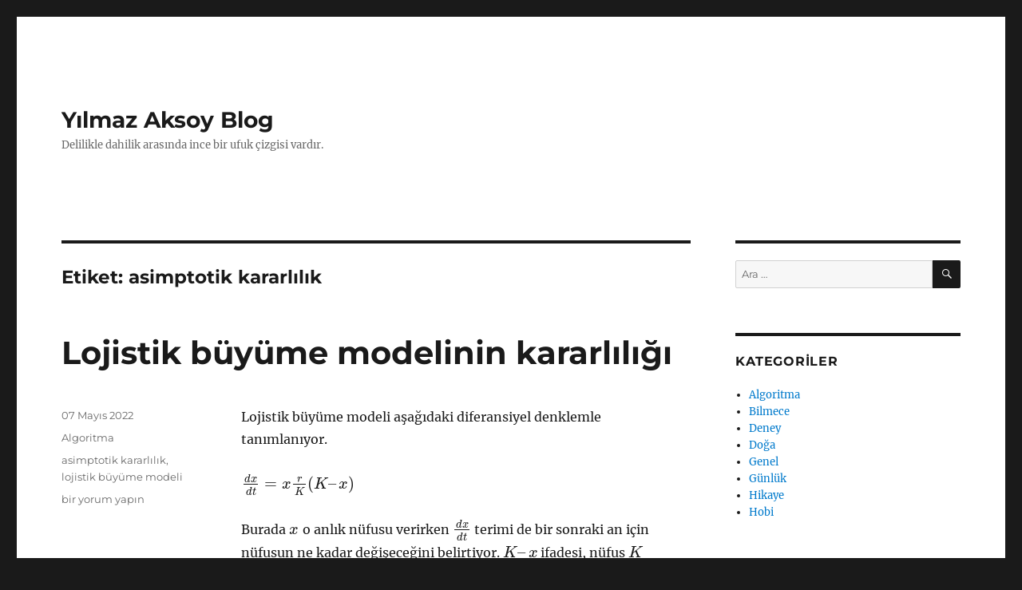

--- FILE ---
content_type: text/html; charset=UTF-8
request_url: https://yilmazaksoy.com/tag/asimptotik-kararlilik
body_size: 12736
content:
<!DOCTYPE html>
<html lang="tr" class="no-js">
<head>
	<meta charset="UTF-8">
	<meta name="viewport" content="width=device-width, initial-scale=1.0">
	<link rel="profile" href="https://gmpg.org/xfn/11">
		<script>
(function(html){html.className = html.className.replace(/\bno-js\b/,'js')})(document.documentElement);
//# sourceURL=twentysixteen_javascript_detection
</script>
<title>asimptotik kararlılık &#8211; Yılmaz Aksoy Blog</title>
<meta name='robots' content='max-image-preview:large' />
<link rel="alternate" type="application/rss+xml" title="Yılmaz Aksoy Blog &raquo; akışı" href="https://yilmazaksoy.com/feed" />
<link rel="alternate" type="application/rss+xml" title="Yılmaz Aksoy Blog &raquo; yorum akışı" href="https://yilmazaksoy.com/comments/feed" />
<link rel="alternate" type="application/rss+xml" title="Yılmaz Aksoy Blog &raquo; asimptotik kararlılık etiket akışı" href="https://yilmazaksoy.com/tag/asimptotik-kararlilik/feed" />
<style id='wp-img-auto-sizes-contain-inline-css'>
img:is([sizes=auto i],[sizes^="auto," i]){contain-intrinsic-size:3000px 1500px}
/*# sourceURL=wp-img-auto-sizes-contain-inline-css */
</style>
<style id='wp-emoji-styles-inline-css'>

	img.wp-smiley, img.emoji {
		display: inline !important;
		border: none !important;
		box-shadow: none !important;
		height: 1em !important;
		width: 1em !important;
		margin: 0 0.07em !important;
		vertical-align: -0.1em !important;
		background: none !important;
		padding: 0 !important;
	}
/*# sourceURL=wp-emoji-styles-inline-css */
</style>
<style id='wp-block-library-inline-css'>
:root{--wp-block-synced-color:#7a00df;--wp-block-synced-color--rgb:122,0,223;--wp-bound-block-color:var(--wp-block-synced-color);--wp-editor-canvas-background:#ddd;--wp-admin-theme-color:#007cba;--wp-admin-theme-color--rgb:0,124,186;--wp-admin-theme-color-darker-10:#006ba1;--wp-admin-theme-color-darker-10--rgb:0,107,160.5;--wp-admin-theme-color-darker-20:#005a87;--wp-admin-theme-color-darker-20--rgb:0,90,135;--wp-admin-border-width-focus:2px}@media (min-resolution:192dpi){:root{--wp-admin-border-width-focus:1.5px}}.wp-element-button{cursor:pointer}:root .has-very-light-gray-background-color{background-color:#eee}:root .has-very-dark-gray-background-color{background-color:#313131}:root .has-very-light-gray-color{color:#eee}:root .has-very-dark-gray-color{color:#313131}:root .has-vivid-green-cyan-to-vivid-cyan-blue-gradient-background{background:linear-gradient(135deg,#00d084,#0693e3)}:root .has-purple-crush-gradient-background{background:linear-gradient(135deg,#34e2e4,#4721fb 50%,#ab1dfe)}:root .has-hazy-dawn-gradient-background{background:linear-gradient(135deg,#faaca8,#dad0ec)}:root .has-subdued-olive-gradient-background{background:linear-gradient(135deg,#fafae1,#67a671)}:root .has-atomic-cream-gradient-background{background:linear-gradient(135deg,#fdd79a,#004a59)}:root .has-nightshade-gradient-background{background:linear-gradient(135deg,#330968,#31cdcf)}:root .has-midnight-gradient-background{background:linear-gradient(135deg,#020381,#2874fc)}:root{--wp--preset--font-size--normal:16px;--wp--preset--font-size--huge:42px}.has-regular-font-size{font-size:1em}.has-larger-font-size{font-size:2.625em}.has-normal-font-size{font-size:var(--wp--preset--font-size--normal)}.has-huge-font-size{font-size:var(--wp--preset--font-size--huge)}.has-text-align-center{text-align:center}.has-text-align-left{text-align:left}.has-text-align-right{text-align:right}.has-fit-text{white-space:nowrap!important}#end-resizable-editor-section{display:none}.aligncenter{clear:both}.items-justified-left{justify-content:flex-start}.items-justified-center{justify-content:center}.items-justified-right{justify-content:flex-end}.items-justified-space-between{justify-content:space-between}.screen-reader-text{border:0;clip-path:inset(50%);height:1px;margin:-1px;overflow:hidden;padding:0;position:absolute;width:1px;word-wrap:normal!important}.screen-reader-text:focus{background-color:#ddd;clip-path:none;color:#444;display:block;font-size:1em;height:auto;left:5px;line-height:normal;padding:15px 23px 14px;text-decoration:none;top:5px;width:auto;z-index:100000}html :where(.has-border-color){border-style:solid}html :where([style*=border-top-color]){border-top-style:solid}html :where([style*=border-right-color]){border-right-style:solid}html :where([style*=border-bottom-color]){border-bottom-style:solid}html :where([style*=border-left-color]){border-left-style:solid}html :where([style*=border-width]){border-style:solid}html :where([style*=border-top-width]){border-top-style:solid}html :where([style*=border-right-width]){border-right-style:solid}html :where([style*=border-bottom-width]){border-bottom-style:solid}html :where([style*=border-left-width]){border-left-style:solid}html :where(img[class*=wp-image-]){height:auto;max-width:100%}:where(figure){margin:0 0 1em}html :where(.is-position-sticky){--wp-admin--admin-bar--position-offset:var(--wp-admin--admin-bar--height,0px)}@media screen and (max-width:600px){html :where(.is-position-sticky){--wp-admin--admin-bar--position-offset:0px}}

/*# sourceURL=wp-block-library-inline-css */
</style><style id='wp-block-image-inline-css'>
.wp-block-image>a,.wp-block-image>figure>a{display:inline-block}.wp-block-image img{box-sizing:border-box;height:auto;max-width:100%;vertical-align:bottom}@media not (prefers-reduced-motion){.wp-block-image img.hide{visibility:hidden}.wp-block-image img.show{animation:show-content-image .4s}}.wp-block-image[style*=border-radius] img,.wp-block-image[style*=border-radius]>a{border-radius:inherit}.wp-block-image.has-custom-border img{box-sizing:border-box}.wp-block-image.aligncenter{text-align:center}.wp-block-image.alignfull>a,.wp-block-image.alignwide>a{width:100%}.wp-block-image.alignfull img,.wp-block-image.alignwide img{height:auto;width:100%}.wp-block-image .aligncenter,.wp-block-image .alignleft,.wp-block-image .alignright,.wp-block-image.aligncenter,.wp-block-image.alignleft,.wp-block-image.alignright{display:table}.wp-block-image .aligncenter>figcaption,.wp-block-image .alignleft>figcaption,.wp-block-image .alignright>figcaption,.wp-block-image.aligncenter>figcaption,.wp-block-image.alignleft>figcaption,.wp-block-image.alignright>figcaption{caption-side:bottom;display:table-caption}.wp-block-image .alignleft{float:left;margin:.5em 1em .5em 0}.wp-block-image .alignright{float:right;margin:.5em 0 .5em 1em}.wp-block-image .aligncenter{margin-left:auto;margin-right:auto}.wp-block-image :where(figcaption){margin-bottom:1em;margin-top:.5em}.wp-block-image.is-style-circle-mask img{border-radius:9999px}@supports ((-webkit-mask-image:none) or (mask-image:none)) or (-webkit-mask-image:none){.wp-block-image.is-style-circle-mask img{border-radius:0;-webkit-mask-image:url('data:image/svg+xml;utf8,<svg viewBox="0 0 100 100" xmlns="http://www.w3.org/2000/svg"><circle cx="50" cy="50" r="50"/></svg>');mask-image:url('data:image/svg+xml;utf8,<svg viewBox="0 0 100 100" xmlns="http://www.w3.org/2000/svg"><circle cx="50" cy="50" r="50"/></svg>');mask-mode:alpha;-webkit-mask-position:center;mask-position:center;-webkit-mask-repeat:no-repeat;mask-repeat:no-repeat;-webkit-mask-size:contain;mask-size:contain}}:root :where(.wp-block-image.is-style-rounded img,.wp-block-image .is-style-rounded img){border-radius:9999px}.wp-block-image figure{margin:0}.wp-lightbox-container{display:flex;flex-direction:column;position:relative}.wp-lightbox-container img{cursor:zoom-in}.wp-lightbox-container img:hover+button{opacity:1}.wp-lightbox-container button{align-items:center;backdrop-filter:blur(16px) saturate(180%);background-color:#5a5a5a40;border:none;border-radius:4px;cursor:zoom-in;display:flex;height:20px;justify-content:center;opacity:0;padding:0;position:absolute;right:16px;text-align:center;top:16px;width:20px;z-index:100}@media not (prefers-reduced-motion){.wp-lightbox-container button{transition:opacity .2s ease}}.wp-lightbox-container button:focus-visible{outline:3px auto #5a5a5a40;outline:3px auto -webkit-focus-ring-color;outline-offset:3px}.wp-lightbox-container button:hover{cursor:pointer;opacity:1}.wp-lightbox-container button:focus{opacity:1}.wp-lightbox-container button:focus,.wp-lightbox-container button:hover,.wp-lightbox-container button:not(:hover):not(:active):not(.has-background){background-color:#5a5a5a40;border:none}.wp-lightbox-overlay{box-sizing:border-box;cursor:zoom-out;height:100vh;left:0;overflow:hidden;position:fixed;top:0;visibility:hidden;width:100%;z-index:100000}.wp-lightbox-overlay .close-button{align-items:center;cursor:pointer;display:flex;justify-content:center;min-height:40px;min-width:40px;padding:0;position:absolute;right:calc(env(safe-area-inset-right) + 16px);top:calc(env(safe-area-inset-top) + 16px);z-index:5000000}.wp-lightbox-overlay .close-button:focus,.wp-lightbox-overlay .close-button:hover,.wp-lightbox-overlay .close-button:not(:hover):not(:active):not(.has-background){background:none;border:none}.wp-lightbox-overlay .lightbox-image-container{height:var(--wp--lightbox-container-height);left:50%;overflow:hidden;position:absolute;top:50%;transform:translate(-50%,-50%);transform-origin:top left;width:var(--wp--lightbox-container-width);z-index:9999999999}.wp-lightbox-overlay .wp-block-image{align-items:center;box-sizing:border-box;display:flex;height:100%;justify-content:center;margin:0;position:relative;transform-origin:0 0;width:100%;z-index:3000000}.wp-lightbox-overlay .wp-block-image img{height:var(--wp--lightbox-image-height);min-height:var(--wp--lightbox-image-height);min-width:var(--wp--lightbox-image-width);width:var(--wp--lightbox-image-width)}.wp-lightbox-overlay .wp-block-image figcaption{display:none}.wp-lightbox-overlay button{background:none;border:none}.wp-lightbox-overlay .scrim{background-color:#fff;height:100%;opacity:.9;position:absolute;width:100%;z-index:2000000}.wp-lightbox-overlay.active{visibility:visible}@media not (prefers-reduced-motion){.wp-lightbox-overlay.active{animation:turn-on-visibility .25s both}.wp-lightbox-overlay.active img{animation:turn-on-visibility .35s both}.wp-lightbox-overlay.show-closing-animation:not(.active){animation:turn-off-visibility .35s both}.wp-lightbox-overlay.show-closing-animation:not(.active) img{animation:turn-off-visibility .25s both}.wp-lightbox-overlay.zoom.active{animation:none;opacity:1;visibility:visible}.wp-lightbox-overlay.zoom.active .lightbox-image-container{animation:lightbox-zoom-in .4s}.wp-lightbox-overlay.zoom.active .lightbox-image-container img{animation:none}.wp-lightbox-overlay.zoom.active .scrim{animation:turn-on-visibility .4s forwards}.wp-lightbox-overlay.zoom.show-closing-animation:not(.active){animation:none}.wp-lightbox-overlay.zoom.show-closing-animation:not(.active) .lightbox-image-container{animation:lightbox-zoom-out .4s}.wp-lightbox-overlay.zoom.show-closing-animation:not(.active) .lightbox-image-container img{animation:none}.wp-lightbox-overlay.zoom.show-closing-animation:not(.active) .scrim{animation:turn-off-visibility .4s forwards}}@keyframes show-content-image{0%{visibility:hidden}99%{visibility:hidden}to{visibility:visible}}@keyframes turn-on-visibility{0%{opacity:0}to{opacity:1}}@keyframes turn-off-visibility{0%{opacity:1;visibility:visible}99%{opacity:0;visibility:visible}to{opacity:0;visibility:hidden}}@keyframes lightbox-zoom-in{0%{transform:translate(calc((-100vw + var(--wp--lightbox-scrollbar-width))/2 + var(--wp--lightbox-initial-left-position)),calc(-50vh + var(--wp--lightbox-initial-top-position))) scale(var(--wp--lightbox-scale))}to{transform:translate(-50%,-50%) scale(1)}}@keyframes lightbox-zoom-out{0%{transform:translate(-50%,-50%) scale(1);visibility:visible}99%{visibility:visible}to{transform:translate(calc((-100vw + var(--wp--lightbox-scrollbar-width))/2 + var(--wp--lightbox-initial-left-position)),calc(-50vh + var(--wp--lightbox-initial-top-position))) scale(var(--wp--lightbox-scale));visibility:hidden}}
/*# sourceURL=https://yilmazaksoy.com/wp-includes/blocks/image/style.min.css */
</style>
<style id='wp-block-image-theme-inline-css'>
:root :where(.wp-block-image figcaption){color:#555;font-size:13px;text-align:center}.is-dark-theme :root :where(.wp-block-image figcaption){color:#ffffffa6}.wp-block-image{margin:0 0 1em}
/*# sourceURL=https://yilmazaksoy.com/wp-includes/blocks/image/theme.min.css */
</style>
<style id='wp-block-paragraph-inline-css'>
.is-small-text{font-size:.875em}.is-regular-text{font-size:1em}.is-large-text{font-size:2.25em}.is-larger-text{font-size:3em}.has-drop-cap:not(:focus):first-letter{float:left;font-size:8.4em;font-style:normal;font-weight:100;line-height:.68;margin:.05em .1em 0 0;text-transform:uppercase}body.rtl .has-drop-cap:not(:focus):first-letter{float:none;margin-left:.1em}p.has-drop-cap.has-background{overflow:hidden}:root :where(p.has-background){padding:1.25em 2.375em}:where(p.has-text-color:not(.has-link-color)) a{color:inherit}p.has-text-align-left[style*="writing-mode:vertical-lr"],p.has-text-align-right[style*="writing-mode:vertical-rl"]{rotate:180deg}
/*# sourceURL=https://yilmazaksoy.com/wp-includes/blocks/paragraph/style.min.css */
</style>
<style id='wp-block-preformatted-inline-css'>
.wp-block-preformatted{box-sizing:border-box;white-space:pre-wrap}:where(.wp-block-preformatted.has-background){padding:1.25em 2.375em}
/*# sourceURL=https://yilmazaksoy.com/wp-includes/blocks/preformatted/style.min.css */
</style>
<style id='global-styles-inline-css'>
:root{--wp--preset--aspect-ratio--square: 1;--wp--preset--aspect-ratio--4-3: 4/3;--wp--preset--aspect-ratio--3-4: 3/4;--wp--preset--aspect-ratio--3-2: 3/2;--wp--preset--aspect-ratio--2-3: 2/3;--wp--preset--aspect-ratio--16-9: 16/9;--wp--preset--aspect-ratio--9-16: 9/16;--wp--preset--color--black: #000000;--wp--preset--color--cyan-bluish-gray: #abb8c3;--wp--preset--color--white: #fff;--wp--preset--color--pale-pink: #f78da7;--wp--preset--color--vivid-red: #cf2e2e;--wp--preset--color--luminous-vivid-orange: #ff6900;--wp--preset--color--luminous-vivid-amber: #fcb900;--wp--preset--color--light-green-cyan: #7bdcb5;--wp--preset--color--vivid-green-cyan: #00d084;--wp--preset--color--pale-cyan-blue: #8ed1fc;--wp--preset--color--vivid-cyan-blue: #0693e3;--wp--preset--color--vivid-purple: #9b51e0;--wp--preset--color--dark-gray: #1a1a1a;--wp--preset--color--medium-gray: #686868;--wp--preset--color--light-gray: #e5e5e5;--wp--preset--color--blue-gray: #4d545c;--wp--preset--color--bright-blue: #007acc;--wp--preset--color--light-blue: #9adffd;--wp--preset--color--dark-brown: #402b30;--wp--preset--color--medium-brown: #774e24;--wp--preset--color--dark-red: #640c1f;--wp--preset--color--bright-red: #ff675f;--wp--preset--color--yellow: #ffef8e;--wp--preset--gradient--vivid-cyan-blue-to-vivid-purple: linear-gradient(135deg,rgb(6,147,227) 0%,rgb(155,81,224) 100%);--wp--preset--gradient--light-green-cyan-to-vivid-green-cyan: linear-gradient(135deg,rgb(122,220,180) 0%,rgb(0,208,130) 100%);--wp--preset--gradient--luminous-vivid-amber-to-luminous-vivid-orange: linear-gradient(135deg,rgb(252,185,0) 0%,rgb(255,105,0) 100%);--wp--preset--gradient--luminous-vivid-orange-to-vivid-red: linear-gradient(135deg,rgb(255,105,0) 0%,rgb(207,46,46) 100%);--wp--preset--gradient--very-light-gray-to-cyan-bluish-gray: linear-gradient(135deg,rgb(238,238,238) 0%,rgb(169,184,195) 100%);--wp--preset--gradient--cool-to-warm-spectrum: linear-gradient(135deg,rgb(74,234,220) 0%,rgb(151,120,209) 20%,rgb(207,42,186) 40%,rgb(238,44,130) 60%,rgb(251,105,98) 80%,rgb(254,248,76) 100%);--wp--preset--gradient--blush-light-purple: linear-gradient(135deg,rgb(255,206,236) 0%,rgb(152,150,240) 100%);--wp--preset--gradient--blush-bordeaux: linear-gradient(135deg,rgb(254,205,165) 0%,rgb(254,45,45) 50%,rgb(107,0,62) 100%);--wp--preset--gradient--luminous-dusk: linear-gradient(135deg,rgb(255,203,112) 0%,rgb(199,81,192) 50%,rgb(65,88,208) 100%);--wp--preset--gradient--pale-ocean: linear-gradient(135deg,rgb(255,245,203) 0%,rgb(182,227,212) 50%,rgb(51,167,181) 100%);--wp--preset--gradient--electric-grass: linear-gradient(135deg,rgb(202,248,128) 0%,rgb(113,206,126) 100%);--wp--preset--gradient--midnight: linear-gradient(135deg,rgb(2,3,129) 0%,rgb(40,116,252) 100%);--wp--preset--font-size--small: 13px;--wp--preset--font-size--medium: 20px;--wp--preset--font-size--large: 36px;--wp--preset--font-size--x-large: 42px;--wp--preset--spacing--20: 0.44rem;--wp--preset--spacing--30: 0.67rem;--wp--preset--spacing--40: 1rem;--wp--preset--spacing--50: 1.5rem;--wp--preset--spacing--60: 2.25rem;--wp--preset--spacing--70: 3.38rem;--wp--preset--spacing--80: 5.06rem;--wp--preset--shadow--natural: 6px 6px 9px rgba(0, 0, 0, 0.2);--wp--preset--shadow--deep: 12px 12px 50px rgba(0, 0, 0, 0.4);--wp--preset--shadow--sharp: 6px 6px 0px rgba(0, 0, 0, 0.2);--wp--preset--shadow--outlined: 6px 6px 0px -3px rgb(255, 255, 255), 6px 6px rgb(0, 0, 0);--wp--preset--shadow--crisp: 6px 6px 0px rgb(0, 0, 0);}:where(.is-layout-flex){gap: 0.5em;}:where(.is-layout-grid){gap: 0.5em;}body .is-layout-flex{display: flex;}.is-layout-flex{flex-wrap: wrap;align-items: center;}.is-layout-flex > :is(*, div){margin: 0;}body .is-layout-grid{display: grid;}.is-layout-grid > :is(*, div){margin: 0;}:where(.wp-block-columns.is-layout-flex){gap: 2em;}:where(.wp-block-columns.is-layout-grid){gap: 2em;}:where(.wp-block-post-template.is-layout-flex){gap: 1.25em;}:where(.wp-block-post-template.is-layout-grid){gap: 1.25em;}.has-black-color{color: var(--wp--preset--color--black) !important;}.has-cyan-bluish-gray-color{color: var(--wp--preset--color--cyan-bluish-gray) !important;}.has-white-color{color: var(--wp--preset--color--white) !important;}.has-pale-pink-color{color: var(--wp--preset--color--pale-pink) !important;}.has-vivid-red-color{color: var(--wp--preset--color--vivid-red) !important;}.has-luminous-vivid-orange-color{color: var(--wp--preset--color--luminous-vivid-orange) !important;}.has-luminous-vivid-amber-color{color: var(--wp--preset--color--luminous-vivid-amber) !important;}.has-light-green-cyan-color{color: var(--wp--preset--color--light-green-cyan) !important;}.has-vivid-green-cyan-color{color: var(--wp--preset--color--vivid-green-cyan) !important;}.has-pale-cyan-blue-color{color: var(--wp--preset--color--pale-cyan-blue) !important;}.has-vivid-cyan-blue-color{color: var(--wp--preset--color--vivid-cyan-blue) !important;}.has-vivid-purple-color{color: var(--wp--preset--color--vivid-purple) !important;}.has-black-background-color{background-color: var(--wp--preset--color--black) !important;}.has-cyan-bluish-gray-background-color{background-color: var(--wp--preset--color--cyan-bluish-gray) !important;}.has-white-background-color{background-color: var(--wp--preset--color--white) !important;}.has-pale-pink-background-color{background-color: var(--wp--preset--color--pale-pink) !important;}.has-vivid-red-background-color{background-color: var(--wp--preset--color--vivid-red) !important;}.has-luminous-vivid-orange-background-color{background-color: var(--wp--preset--color--luminous-vivid-orange) !important;}.has-luminous-vivid-amber-background-color{background-color: var(--wp--preset--color--luminous-vivid-amber) !important;}.has-light-green-cyan-background-color{background-color: var(--wp--preset--color--light-green-cyan) !important;}.has-vivid-green-cyan-background-color{background-color: var(--wp--preset--color--vivid-green-cyan) !important;}.has-pale-cyan-blue-background-color{background-color: var(--wp--preset--color--pale-cyan-blue) !important;}.has-vivid-cyan-blue-background-color{background-color: var(--wp--preset--color--vivid-cyan-blue) !important;}.has-vivid-purple-background-color{background-color: var(--wp--preset--color--vivid-purple) !important;}.has-black-border-color{border-color: var(--wp--preset--color--black) !important;}.has-cyan-bluish-gray-border-color{border-color: var(--wp--preset--color--cyan-bluish-gray) !important;}.has-white-border-color{border-color: var(--wp--preset--color--white) !important;}.has-pale-pink-border-color{border-color: var(--wp--preset--color--pale-pink) !important;}.has-vivid-red-border-color{border-color: var(--wp--preset--color--vivid-red) !important;}.has-luminous-vivid-orange-border-color{border-color: var(--wp--preset--color--luminous-vivid-orange) !important;}.has-luminous-vivid-amber-border-color{border-color: var(--wp--preset--color--luminous-vivid-amber) !important;}.has-light-green-cyan-border-color{border-color: var(--wp--preset--color--light-green-cyan) !important;}.has-vivid-green-cyan-border-color{border-color: var(--wp--preset--color--vivid-green-cyan) !important;}.has-pale-cyan-blue-border-color{border-color: var(--wp--preset--color--pale-cyan-blue) !important;}.has-vivid-cyan-blue-border-color{border-color: var(--wp--preset--color--vivid-cyan-blue) !important;}.has-vivid-purple-border-color{border-color: var(--wp--preset--color--vivid-purple) !important;}.has-vivid-cyan-blue-to-vivid-purple-gradient-background{background: var(--wp--preset--gradient--vivid-cyan-blue-to-vivid-purple) !important;}.has-light-green-cyan-to-vivid-green-cyan-gradient-background{background: var(--wp--preset--gradient--light-green-cyan-to-vivid-green-cyan) !important;}.has-luminous-vivid-amber-to-luminous-vivid-orange-gradient-background{background: var(--wp--preset--gradient--luminous-vivid-amber-to-luminous-vivid-orange) !important;}.has-luminous-vivid-orange-to-vivid-red-gradient-background{background: var(--wp--preset--gradient--luminous-vivid-orange-to-vivid-red) !important;}.has-very-light-gray-to-cyan-bluish-gray-gradient-background{background: var(--wp--preset--gradient--very-light-gray-to-cyan-bluish-gray) !important;}.has-cool-to-warm-spectrum-gradient-background{background: var(--wp--preset--gradient--cool-to-warm-spectrum) !important;}.has-blush-light-purple-gradient-background{background: var(--wp--preset--gradient--blush-light-purple) !important;}.has-blush-bordeaux-gradient-background{background: var(--wp--preset--gradient--blush-bordeaux) !important;}.has-luminous-dusk-gradient-background{background: var(--wp--preset--gradient--luminous-dusk) !important;}.has-pale-ocean-gradient-background{background: var(--wp--preset--gradient--pale-ocean) !important;}.has-electric-grass-gradient-background{background: var(--wp--preset--gradient--electric-grass) !important;}.has-midnight-gradient-background{background: var(--wp--preset--gradient--midnight) !important;}.has-small-font-size{font-size: var(--wp--preset--font-size--small) !important;}.has-medium-font-size{font-size: var(--wp--preset--font-size--medium) !important;}.has-large-font-size{font-size: var(--wp--preset--font-size--large) !important;}.has-x-large-font-size{font-size: var(--wp--preset--font-size--x-large) !important;}
/*# sourceURL=global-styles-inline-css */
</style>

<style id='classic-theme-styles-inline-css'>
/*! This file is auto-generated */
.wp-block-button__link{color:#fff;background-color:#32373c;border-radius:9999px;box-shadow:none;text-decoration:none;padding:calc(.667em + 2px) calc(1.333em + 2px);font-size:1.125em}.wp-block-file__button{background:#32373c;color:#fff;text-decoration:none}
/*# sourceURL=/wp-includes/css/classic-themes.min.css */
</style>
<link rel='stylesheet' id='twentysixteen-fonts-css' href='https://yilmazaksoy.com/wp-content/themes/twentysixteen/fonts/merriweather-plus-montserrat-plus-inconsolata.css?ver=20230328' media='all' />
<link rel='stylesheet' id='genericons-css' href='https://yilmazaksoy.com/wp-content/themes/twentysixteen/genericons/genericons.css?ver=20251101' media='all' />
<link rel='stylesheet' id='twentysixteen-style-css' href='https://yilmazaksoy.com/wp-content/themes/twentysixteen/style.css?ver=20251202' media='all' />
<link rel='stylesheet' id='twentysixteen-block-style-css' href='https://yilmazaksoy.com/wp-content/themes/twentysixteen/css/blocks.css?ver=20240817' media='all' />
<script src="https://yilmazaksoy.com/wp-includes/js/jquery/jquery.min.js?ver=3.7.1" id="jquery-core-js"></script>
<script src="https://yilmazaksoy.com/wp-includes/js/jquery/jquery-migrate.min.js?ver=3.4.1" id="jquery-migrate-js"></script>
<script id="twentysixteen-script-js-extra">
var screenReaderText = {"expand":"Alt men\u00fcy\u00fc geni\u015flet","collapse":"Alt men\u00fcy\u00fc toparla"};
//# sourceURL=twentysixteen-script-js-extra
</script>
<script src="https://yilmazaksoy.com/wp-content/themes/twentysixteen/js/functions.js?ver=20230629" id="twentysixteen-script-js" defer data-wp-strategy="defer"></script>
<link rel="https://api.w.org/" href="https://yilmazaksoy.com/wp-json/" /><link rel="alternate" title="JSON" type="application/json" href="https://yilmazaksoy.com/wp-json/wp/v2/tags/496" /><link rel="EditURI" type="application/rsd+xml" title="RSD" href="https://yilmazaksoy.com/xmlrpc.php?rsd" />
<meta name="generator" content="WordPress 6.9" />
<!-- Analytics by WP Statistics - https://wp-statistics.com -->
<style>.recentcomments a{display:inline !important;padding:0 !important;margin:0 !important;}</style></head>

<body data-rsssl=1 class="archive tag tag-asimptotik-kararlilik tag-496 wp-embed-responsive wp-theme-twentysixteen hfeed">
<div id="page" class="site">
	<div class="site-inner">
		<a class="skip-link screen-reader-text" href="#content">
			İçeriğe geç		</a>

		<header id="masthead" class="site-header">
			<div class="site-header-main">
				<div class="site-branding">
											<p class="site-title"><a href="https://yilmazaksoy.com/" rel="home" >Yılmaz Aksoy Blog</a></p>
												<p class="site-description">Delilikle dahilik arasında ince bir ufuk çizgisi vardır.</p>
									</div><!-- .site-branding -->

							</div><!-- .site-header-main -->

					</header><!-- .site-header -->

		<div id="content" class="site-content">

	<div id="primary" class="content-area">
		<main id="main" class="site-main">

		
			<header class="page-header">
				<h1 class="page-title">Etiket: <span>asimptotik kararlılık</span></h1>			</header><!-- .page-header -->

			
<article id="post-4395" class="post-4395 post type-post status-publish format-standard hentry category-algoritma tag-asimptotik-kararlilik tag-lojistik-buyume-modeli">
	<header class="entry-header">
		
		<h2 class="entry-title"><a href="https://yilmazaksoy.com/algoritma/lojistik-buyume-modelinin-kararliligi" rel="bookmark">Lojistik büyüme modelinin kararlılığı</a></h2>	</header><!-- .entry-header -->

	
	
	<div class="entry-content">
		
<p>Lojistik büyüme modeli aşağıdaki diferansiyel denklemle tanımlanıyor.</p>



<p>\(\frac{dx}{dt} = x \frac {r}{K}(K &#8211; x) \)</p>



<p>Burada \(x \) o anlık nüfusu verirken \(\frac{dx}{dt} \) terimi de bir sonraki an için nüfusun ne kadar değişeceğini belirtiyor. \(K &#8211; x \) ifadesi, nüfus \(K \) teriminden büyük olduğunda negatif , küçük olduğunda da pozitif oluyor. Yani nüfus bu terimden büyükken nüfusun değişimi negatif (azalma yonünde), küçükken de pozitif (artış yönünde) olmakta. Bu durumda bu sistemde nüfus K değerine ulaşma eğiliminde olmalı. \(\frac {r}{K} \) terimi de bu yaklaşmanın hızını kontrol ediyor. </p>



<p>Kendimce yaptığım bu analiz sonunda tahmin yapmam gerekirse denge noktasının \(x = K \) noktasında olduğunu söylerdim. Bunların matematiksel çıkarımını yapmadan sadece deneysel gözlemlerini yapmak istiyorum. Bunun için aşağıdaki programı nüfusun ilk değeri için \(x = K = 300\)  noktasında başlattım. Beklentim sabit bir grafik elde etmek.</p>



<pre class="wp-block-preformatted">import numpy as np
import matplotlib.pyplot as plt

def h(r, K, x):
    return r*(1 - x / K)

r = 0.021476
K = 300
x = K
populations = np.array([x])

for i in range(1, 1000):
    x = x + x*h(r, K, x)
    populations = np.append(populations, [x])

plt.plot(populations)
plt.ylabel("nüfus")
plt.xlabel("zaman")
plt.show()</pre>



<figure class="wp-block-image size-full"><a href="https://yilmazaksoy.com/wp-content/uploads/2022/05/trinket_plot3.png"><img fetchpriority="high" decoding="async" width="640" height="480" src="https://yilmazaksoy.com/wp-content/uploads/2022/05/trinket_plot3.png" alt="" class="wp-image-4398" srcset="https://yilmazaksoy.com/wp-content/uploads/2022/05/trinket_plot3.png 640w, https://yilmazaksoy.com/wp-content/uploads/2022/05/trinket_plot3-300x225.png 300w" sizes="(max-width: 709px) 85vw, (max-width: 909px) 67vw, (max-width: 984px) 61vw, (max-width: 1362px) 45vw, 600px" /></a></figure>



<p>Nüfus gerçekten de sabit kalıyor. Peki başlangıç nüfusunu bu değerden biraz uzaklaştırırsak ne olur?</p>



<pre class="wp-block-preformatted">import numpy as np
import matplotlib.pyplot as plt

def h(r, K, x):
    return r*(1 - x / K)

r = 0.021476
K = 300
x = K + 10
populations = np.array([x])

for i in range(1, 1000):
    x = x + x*h(r, K, x)
    populations = np.append(populations, [x])

plt.plot(populations)
plt.ylabel("nüfus")
plt.xlabel("zaman")
plt.show()</pre>



<p>Bu programda nüfusu \(x = K + 10\) değerinden başlattım.</p>



<figure class="wp-block-image size-full"><a href="https://yilmazaksoy.com/wp-content/uploads/2022/05/trinket_plot4.png"><img decoding="async" width="640" height="480" src="https://yilmazaksoy.com/wp-content/uploads/2022/05/trinket_plot4.png" alt="" class="wp-image-4399" srcset="https://yilmazaksoy.com/wp-content/uploads/2022/05/trinket_plot4.png 640w, https://yilmazaksoy.com/wp-content/uploads/2022/05/trinket_plot4-300x225.png 300w" sizes="(max-width: 709px) 85vw, (max-width: 909px) 67vw, (max-width: 984px) 61vw, (max-width: 1362px) 45vw, 600px" /></a></figure>



<p>Kafamdan yaptığım analizden de beklediğim gibi nüfus gerçekten de kararlı duruma dönmeye çalışıyor. Demek ki bu sistem asimptotik kararlılığa sahip. Elbette bu çıkarımı matematiksel ispatı vermeden yapamam ama bu yazılarda daha çok sezgisel çalışmayı düşünüyorum. </p>
	</div><!-- .entry-content -->

	<footer class="entry-footer">
		<span class="byline"><img alt='' src='https://secure.gravatar.com/avatar/f9e0902ac14a176ce54c89c34aa62fecdd8e345bdbe754b36932fa4cb72ef9a2?s=49&#038;d=mm&#038;r=g' srcset='https://secure.gravatar.com/avatar/f9e0902ac14a176ce54c89c34aa62fecdd8e345bdbe754b36932fa4cb72ef9a2?s=98&#038;d=mm&#038;r=g 2x' class='avatar avatar-49 photo' height='49' width='49' decoding='async'/><span class="screen-reader-text">Yazar </span><span class="author vcard"><a class="url fn n" href="https://yilmazaksoy.com/author/admin">admin</a></span></span><span class="posted-on"><span class="screen-reader-text">Yayın tarihi </span><a href="https://yilmazaksoy.com/algoritma/lojistik-buyume-modelinin-kararliligi" rel="bookmark"><time class="entry-date published" datetime="2022-05-07T22:32:41+02:00">07 Mayıs 2022</time><time class="updated" datetime="2022-05-07T22:32:43+02:00">07 Mayıs 2022</time></a></span><span class="cat-links"><span class="screen-reader-text">Kategoriler </span><a href="https://yilmazaksoy.com/category/algoritma" rel="category tag">Algoritma</a></span><span class="tags-links"><span class="screen-reader-text">Etiketler </span><a href="https://yilmazaksoy.com/tag/asimptotik-kararlilik" rel="tag">asimptotik kararlılık</a>, <a href="https://yilmazaksoy.com/tag/lojistik-buyume-modeli" rel="tag">lojistik büyüme modeli</a></span><span class="comments-link"><a href="https://yilmazaksoy.com/algoritma/lojistik-buyume-modelinin-kararliligi#respond"><span class="screen-reader-text">Lojistik büyüme modelinin kararlılığı için</span> bir yorum yapın</a></span>			</footer><!-- .entry-footer -->
</article><!-- #post-4395 -->

<article id="post-4377" class="post-4377 post type-post status-publish format-standard hentry category-algoritma tag-asimptotik-kararlilik tag-kararlilik tag-lotka-volterra-modeli tag-lyapunov">
	<header class="entry-header">
		
		<h2 class="entry-title"><a href="https://yilmazaksoy.com/algoritma/lotka-volterra-modelinin-kararliligi" rel="bookmark">Lotka-Volterra modelinin kararlılığı</a></h2>	</header><!-- .entry-header -->

	
	
	<div class="entry-content">
		
<p>Evrimsel oyun teorisi kitabında şimdi de sistemlerde kararlılıklar konusuna giriş kısmına geldim. Nüfus konusunda kararlılıktan kastedilen şöyle bir şey. Sistemdeki nüfuslar kararlı bir durumdaysa, bu nüfuslarda yapılan ufak değişiklikler sonunda sistem yine bu kararlı olduğu durumdaki nüfuslara yakın sayılarda kalacak. Anladığım kadarıyla kararlı durumdaki sayılara dönmek zorunda değil. Bu farklı kararlılıkların da değişik isimleri var. Örneğin nüfuslar bir zaman sonra (çok uzun zaman da olsa) baştaki kararlı durumdaki sayılara dönüyorsa asimptotik kararlılık deniyor. Eğer baştaki sayılara dönmüyorlar ama her zaman yakınlarda kalıyorlarsa da Lyapunov kararlı deniyormuş.</p>



<p>Geçenlerde bir <a href="https://yilmazaksoy.com/genel/lotka-volterra-modeli">yazıda</a> Lotka-Volterra modelini anlamaya çalışmıştım. Modelin denklemleri aşağıdaki gibiydi:</p>



<p>\(\frac{dx}{dt} = \alpha x &#8211; \beta x \cdot y \)</p>



<p>\(\frac{dy}{dt} = \delta x \cdot y &#8211; \gamma y \)</p>



<p>\(x \) ve \(y \) av ve avcı türlerinin nüfuslarıdır. \(\frac{dx}{dt}\) ve \(\frac{dy}{dt}\) değerleri de bu nüfusların her adımda ne kadar değiştiğini gösteriyor. Eğer kararlı bir durumdaysak bu değişimlerin 0 olmasını bekleriz, yani nüfusların sabit kaldığı noktalardayızdır. Nüfusların sabit kalacağı noktaların biri iki nüfusun da sıfır olduğu yerdir. İki tür de yok olduğundan yeni bireylerin oluşma şansı yoktur (normal şartlarda). Bu çok ilginç bir durum değil ama. Bunun yerine bu iki türün aynı anda kararlı bir şekilde varlığını sürdürebildiği bir çözüme bakmak istiyorum. Bunun için değişim terimlerinin sıfır olduğu diğer çözümlere bakacağım.</p>



<p>Önce x nüfusundaki değişikliğin sıfır olması için y nüfusunun kaç olması gerektiğini bulayım.</p>



<p>\(\frac{dx}{dt}= \alpha x &#8211; \beta x \cdot y = 0\)</p>



<p>\(\alpha x = \beta x \cdot y \)</p>



<p>\(\frac{\alpha}{\beta} \frac {x}{x} = y \)</p>



<p> \(y = \frac {\alpha}{\beta} \)</p>



<p>Şimdi aynı şekilde y nüfusundaki değişikliğin sıfır olması için x nüfusunun ne olması gerektiğine bakayım. </p>



<p>   \(\frac{dy}{dt} = \delta x \cdot y &#8211; \gamma y = 0\)</p>



<p>\(\delta x \cdot y = \gamma y \)</p>



<p>\(x = \frac {\gamma}{\delta} \frac {y}{y} \)</p>



<p>\(x = \frac {\gamma}{\delta} \)</p>



<p>Bu eşitlikleri aşağıdaki programla denediğim zaman nüfusların gerçekten de sabir kaldığını gördüm. </p>



<pre class="wp-block-preformatted">from random import betavariate
import numpy as np
import matplotlib.pyplot as plt

alpha = 0.1
beta = 0.04
gamma = 0.04
delta = 0.01

x = gamma/delta
y = alpha/beta


populations = np.empty((0, 2), int)
populations = np.append(populations, np.array(
    [[x, y]]), axis=0)

for i in range(1, 1000):
    x = x + alpha*x - beta*x*y
    if x &lt; 0:
        x = 0
    y = y + delta*x*y - gamma*y
    if y &lt; 0:
        y = 0
    populations = np.append(populations, np.array(
        [[x, y]]), axis=0)

f, (ax1, ax2) = plt.subplots(2)

line1, = ax1.plot(populations[:, 0], color="b")
line2, = ax2.plot(populations[:, 1], color="r")

ax1.set_ylabel("Av")
ax2.set_ylabel("Avcı")
ax2.set_xlabel("zaman")
plt.show()
</pre>



<figure class="wp-block-image size-full"><a href="https://yilmazaksoy.com/wp-content/uploads/2022/04/trinket_plot.png"><img loading="lazy" decoding="async" width="640" height="480" src="https://yilmazaksoy.com/wp-content/uploads/2022/04/trinket_plot.png" alt="" class="wp-image-4388" srcset="https://yilmazaksoy.com/wp-content/uploads/2022/04/trinket_plot.png 640w, https://yilmazaksoy.com/wp-content/uploads/2022/04/trinket_plot-300x225.png 300w" sizes="auto, (max-width: 709px) 85vw, (max-width: 909px) 67vw, (max-width: 984px) 61vw, (max-width: 1362px) 45vw, 600px" /></a></figure>



<p>Peki bu kararlı nüfusları azıcık değiştirirsem ne olur diye düşündüm.</p>



<pre class="wp-block-preformatted">from random import betavariate
import numpy as np
import matplotlib.pyplot as plt

alpha = 0.1
beta = 0.04
gamma = 0.04
delta = 0.01

x = gamma/delta + 0.01
y = alpha/beta - 0.01


populations = np.empty((0, 2), int)
populations = np.append(populations, np.array(
    [[x, y]]), axis=0)

for i in range(1, 1000):
    x = x + alpha*x - beta*x*y
    if x &lt; 0:
        x = 0
    y = y + delta*x*y - gamma*y
    if y &lt; 0:
        y = 0
    populations = np.append(populations, np.array(
        [[x, y]]), axis=0)

f, (ax1, ax2) = plt.subplots(2)

line1, = ax1.plot(populations[:, 0], color="b")
line2, = ax2.plot(populations[:, 1], color="r")

ax1.set_ylabel("Av")
ax2.set_ylabel("Avcı")
ax2.set_xlabel("zaman")
plt.show()
</pre>



<p>Bu programda başlangıç nüfuslarını çok az değiştirdim ve sonuçta aşağıdaki nüfus değişim grafiğini elde ettim.</p>



<figure class="wp-block-image size-full"><a href="https://yilmazaksoy.com/wp-content/uploads/2022/04/trinket_plot2.png"><img loading="lazy" decoding="async" width="640" height="480" src="https://yilmazaksoy.com/wp-content/uploads/2022/04/trinket_plot2.png" alt="" class="wp-image-4391" srcset="https://yilmazaksoy.com/wp-content/uploads/2022/04/trinket_plot2.png 640w, https://yilmazaksoy.com/wp-content/uploads/2022/04/trinket_plot2-300x225.png 300w" sizes="auto, (max-width: 709px) 85vw, (max-width: 909px) 67vw, (max-width: 984px) 61vw, (max-width: 1362px) 45vw, 600px" /></a></figure>



<p>Burada da görüldüğü gibi nüfuslar kararlı nüfusların yakınlarında kalıyor ama kararlı nüfuslara dönmüyor. Demek ki bu sistemde asimptotik kararlılık değil de Lyapunov kararlılığı var. Bunu böyle pat diye söyledim ama dayanağım ne? Şimdiye kadar sadece tek bir deneme yaptım ve bu denemeyi sonsuza kadar bile götürmedim. Demek ki biraz da matematik yapmak gerekecek ama o da başka bir yazıda artık.</p>
	</div><!-- .entry-content -->

	<footer class="entry-footer">
		<span class="byline"><img alt='' src='https://secure.gravatar.com/avatar/f9e0902ac14a176ce54c89c34aa62fecdd8e345bdbe754b36932fa4cb72ef9a2?s=49&#038;d=mm&#038;r=g' srcset='https://secure.gravatar.com/avatar/f9e0902ac14a176ce54c89c34aa62fecdd8e345bdbe754b36932fa4cb72ef9a2?s=98&#038;d=mm&#038;r=g 2x' class='avatar avatar-49 photo' height='49' width='49' loading='lazy' decoding='async'/><span class="screen-reader-text">Yazar </span><span class="author vcard"><a class="url fn n" href="https://yilmazaksoy.com/author/admin">admin</a></span></span><span class="posted-on"><span class="screen-reader-text">Yayın tarihi </span><a href="https://yilmazaksoy.com/algoritma/lotka-volterra-modelinin-kararliligi" rel="bookmark"><time class="entry-date published updated" datetime="2022-05-01T12:20:26+02:00">01 Mayıs 2022</time></a></span><span class="cat-links"><span class="screen-reader-text">Kategoriler </span><a href="https://yilmazaksoy.com/category/algoritma" rel="category tag">Algoritma</a></span><span class="tags-links"><span class="screen-reader-text">Etiketler </span><a href="https://yilmazaksoy.com/tag/asimptotik-kararlilik" rel="tag">asimptotik kararlılık</a>, <a href="https://yilmazaksoy.com/tag/kararlilik" rel="tag">kararlılık</a>, <a href="https://yilmazaksoy.com/tag/lotka-volterra-modeli" rel="tag">lotka-volterra modeli</a>, <a href="https://yilmazaksoy.com/tag/lyapunov" rel="tag">lyapunov</a></span><span class="comments-link"><a href="https://yilmazaksoy.com/algoritma/lotka-volterra-modelinin-kararliligi#respond"><span class="screen-reader-text">Lotka-Volterra modelinin kararlılığı için</span> bir yorum yapın</a></span>			</footer><!-- .entry-footer -->
</article><!-- #post-4377 -->

		</main><!-- .site-main -->
	</div><!-- .content-area -->


	<aside id="secondary" class="sidebar widget-area">
		<section id="search-2" class="widget widget_search">
<form role="search" method="get" class="search-form" action="https://yilmazaksoy.com/">
	<label>
		<span class="screen-reader-text">
			Ara:		</span>
		<input type="search" class="search-field" placeholder="Ara &hellip;" value="" name="s" />
	</label>
	<button type="submit" class="search-submit"><span class="screen-reader-text">
		Ara	</span></button>
</form>
</section><section id="categories-2" class="widget widget_categories"><h2 class="widget-title">Kategoriler</h2><nav aria-label="Kategoriler">
			<ul>
					<li class="cat-item cat-item-366"><a href="https://yilmazaksoy.com/category/algoritma">Algoritma</a>
</li>
	<li class="cat-item cat-item-2"><a href="https://yilmazaksoy.com/category/bilmece">Bilmece</a>
</li>
	<li class="cat-item cat-item-8"><a href="https://yilmazaksoy.com/category/deney">Deney</a>
</li>
	<li class="cat-item cat-item-9"><a href="https://yilmazaksoy.com/category/doga">Doğa</a>
</li>
	<li class="cat-item cat-item-1"><a href="https://yilmazaksoy.com/category/genel">Genel</a>
</li>
	<li class="cat-item cat-item-390"><a href="https://yilmazaksoy.com/category/gunluk">Günlük</a>
</li>
	<li class="cat-item cat-item-466"><a href="https://yilmazaksoy.com/category/hikaye">Hikaye</a>
</li>
	<li class="cat-item cat-item-3"><a href="https://yilmazaksoy.com/category/hobi">Hobi</a>
</li>
			</ul>

			</nav></section>
		<section id="recent-posts-2" class="widget widget_recent_entries">
		<h2 class="widget-title">Son Yazılar</h2><nav aria-label="Son Yazılar">
		<ul>
											<li>
					<a href="https://yilmazaksoy.com/genel/konik-kesitler">Konik kesitler</a>
									</li>
											<li>
					<a href="https://yilmazaksoy.com/genel/gutenberg-muzesi">Gutenberg müzesi</a>
									</li>
											<li>
					<a href="https://yilmazaksoy.com/genel/prinzhorn-koleksiyonu">Prinzhorn koleksiyonu</a>
									</li>
											<li>
					<a href="https://yilmazaksoy.com/genel/darksiders-2-ps4">Darksiders 2 (PS4)</a>
									</li>
											<li>
					<a href="https://yilmazaksoy.com/genel/bir-olasilik-yanilsamasi">Bir olasılık yanılsaması</a>
									</li>
					</ul>

		</nav></section><section id="recent-comments-2" class="widget widget_recent_comments"><h2 class="widget-title">Son yorumlar</h2><nav aria-label="Son yorumlar"><ul id="recentcomments"></ul></nav></section><section id="archives-2" class="widget widget_archive"><h2 class="widget-title">Arşivler</h2><nav aria-label="Arşivler">
			<ul>
					<li><a href='https://yilmazaksoy.com/2026/01'>Ocak 2026</a></li>
	<li><a href='https://yilmazaksoy.com/2025/10'>Ekim 2025</a></li>
	<li><a href='https://yilmazaksoy.com/2025/08'>Ağustos 2025</a></li>
	<li><a href='https://yilmazaksoy.com/2025/05'>Mayıs 2025</a></li>
	<li><a href='https://yilmazaksoy.com/2025/01'>Ocak 2025</a></li>
	<li><a href='https://yilmazaksoy.com/2024/12'>Aralık 2024</a></li>
	<li><a href='https://yilmazaksoy.com/2024/07'>Temmuz 2024</a></li>
	<li><a href='https://yilmazaksoy.com/2024/06'>Haziran 2024</a></li>
	<li><a href='https://yilmazaksoy.com/2024/05'>Mayıs 2024</a></li>
	<li><a href='https://yilmazaksoy.com/2024/03'>Mart 2024</a></li>
	<li><a href='https://yilmazaksoy.com/2024/01'>Ocak 2024</a></li>
	<li><a href='https://yilmazaksoy.com/2023/12'>Aralık 2023</a></li>
	<li><a href='https://yilmazaksoy.com/2023/11'>Kasım 2023</a></li>
	<li><a href='https://yilmazaksoy.com/2023/09'>Eylül 2023</a></li>
	<li><a href='https://yilmazaksoy.com/2023/08'>Ağustos 2023</a></li>
	<li><a href='https://yilmazaksoy.com/2023/07'>Temmuz 2023</a></li>
	<li><a href='https://yilmazaksoy.com/2023/06'>Haziran 2023</a></li>
	<li><a href='https://yilmazaksoy.com/2023/05'>Mayıs 2023</a></li>
	<li><a href='https://yilmazaksoy.com/2023/04'>Nisan 2023</a></li>
	<li><a href='https://yilmazaksoy.com/2023/03'>Mart 2023</a></li>
	<li><a href='https://yilmazaksoy.com/2023/02'>Şubat 2023</a></li>
	<li><a href='https://yilmazaksoy.com/2022/12'>Aralık 2022</a></li>
	<li><a href='https://yilmazaksoy.com/2022/09'>Eylül 2022</a></li>
	<li><a href='https://yilmazaksoy.com/2022/08'>Ağustos 2022</a></li>
	<li><a href='https://yilmazaksoy.com/2022/07'>Temmuz 2022</a></li>
	<li><a href='https://yilmazaksoy.com/2022/06'>Haziran 2022</a></li>
	<li><a href='https://yilmazaksoy.com/2022/05'>Mayıs 2022</a></li>
	<li><a href='https://yilmazaksoy.com/2022/04'>Nisan 2022</a></li>
	<li><a href='https://yilmazaksoy.com/2022/03'>Mart 2022</a></li>
	<li><a href='https://yilmazaksoy.com/2022/02'>Şubat 2022</a></li>
	<li><a href='https://yilmazaksoy.com/2022/01'>Ocak 2022</a></li>
	<li><a href='https://yilmazaksoy.com/2021/12'>Aralık 2021</a></li>
	<li><a href='https://yilmazaksoy.com/2021/11'>Kasım 2021</a></li>
	<li><a href='https://yilmazaksoy.com/2021/10'>Ekim 2021</a></li>
	<li><a href='https://yilmazaksoy.com/2021/09'>Eylül 2021</a></li>
	<li><a href='https://yilmazaksoy.com/2021/08'>Ağustos 2021</a></li>
	<li><a href='https://yilmazaksoy.com/2021/07'>Temmuz 2021</a></li>
	<li><a href='https://yilmazaksoy.com/2021/06'>Haziran 2021</a></li>
	<li><a href='https://yilmazaksoy.com/2021/05'>Mayıs 2021</a></li>
	<li><a href='https://yilmazaksoy.com/2021/04'>Nisan 2021</a></li>
	<li><a href='https://yilmazaksoy.com/2021/03'>Mart 2021</a></li>
	<li><a href='https://yilmazaksoy.com/2021/02'>Şubat 2021</a></li>
	<li><a href='https://yilmazaksoy.com/2021/01'>Ocak 2021</a></li>
	<li><a href='https://yilmazaksoy.com/2020/12'>Aralık 2020</a></li>
	<li><a href='https://yilmazaksoy.com/2020/11'>Kasım 2020</a></li>
	<li><a href='https://yilmazaksoy.com/2020/10'>Ekim 2020</a></li>
	<li><a href='https://yilmazaksoy.com/2020/09'>Eylül 2020</a></li>
	<li><a href='https://yilmazaksoy.com/2020/08'>Ağustos 2020</a></li>
	<li><a href='https://yilmazaksoy.com/2020/07'>Temmuz 2020</a></li>
	<li><a href='https://yilmazaksoy.com/2020/06'>Haziran 2020</a></li>
	<li><a href='https://yilmazaksoy.com/2020/05'>Mayıs 2020</a></li>
	<li><a href='https://yilmazaksoy.com/2020/04'>Nisan 2020</a></li>
	<li><a href='https://yilmazaksoy.com/2020/03'>Mart 2020</a></li>
	<li><a href='https://yilmazaksoy.com/2020/02'>Şubat 2020</a></li>
	<li><a href='https://yilmazaksoy.com/2019/12'>Aralık 2019</a></li>
	<li><a href='https://yilmazaksoy.com/2019/11'>Kasım 2019</a></li>
	<li><a href='https://yilmazaksoy.com/2019/10'>Ekim 2019</a></li>
	<li><a href='https://yilmazaksoy.com/2019/09'>Eylül 2019</a></li>
	<li><a href='https://yilmazaksoy.com/2019/08'>Ağustos 2019</a></li>
	<li><a href='https://yilmazaksoy.com/2019/07'>Temmuz 2019</a></li>
	<li><a href='https://yilmazaksoy.com/2019/06'>Haziran 2019</a></li>
	<li><a href='https://yilmazaksoy.com/2019/05'>Mayıs 2019</a></li>
	<li><a href='https://yilmazaksoy.com/2019/04'>Nisan 2019</a></li>
	<li><a href='https://yilmazaksoy.com/2019/03'>Mart 2019</a></li>
	<li><a href='https://yilmazaksoy.com/2019/02'>Şubat 2019</a></li>
	<li><a href='https://yilmazaksoy.com/2019/01'>Ocak 2019</a></li>
	<li><a href='https://yilmazaksoy.com/2018/12'>Aralık 2018</a></li>
	<li><a href='https://yilmazaksoy.com/2018/11'>Kasım 2018</a></li>
	<li><a href='https://yilmazaksoy.com/2018/10'>Ekim 2018</a></li>
	<li><a href='https://yilmazaksoy.com/2018/09'>Eylül 2018</a></li>
	<li><a href='https://yilmazaksoy.com/2018/08'>Ağustos 2018</a></li>
	<li><a href='https://yilmazaksoy.com/2018/07'>Temmuz 2018</a></li>
	<li><a href='https://yilmazaksoy.com/2018/06'>Haziran 2018</a></li>
	<li><a href='https://yilmazaksoy.com/2018/05'>Mayıs 2018</a></li>
	<li><a href='https://yilmazaksoy.com/2018/04'>Nisan 2018</a></li>
	<li><a href='https://yilmazaksoy.com/2018/03'>Mart 2018</a></li>
	<li><a href='https://yilmazaksoy.com/2018/02'>Şubat 2018</a></li>
	<li><a href='https://yilmazaksoy.com/2018/01'>Ocak 2018</a></li>
	<li><a href='https://yilmazaksoy.com/2017/12'>Aralık 2017</a></li>
	<li><a href='https://yilmazaksoy.com/2017/11'>Kasım 2017</a></li>
	<li><a href='https://yilmazaksoy.com/2017/10'>Ekim 2017</a></li>
	<li><a href='https://yilmazaksoy.com/2017/08'>Ağustos 2017</a></li>
	<li><a href='https://yilmazaksoy.com/2017/06'>Haziran 2017</a></li>
	<li><a href='https://yilmazaksoy.com/2017/05'>Mayıs 2017</a></li>
	<li><a href='https://yilmazaksoy.com/2017/04'>Nisan 2017</a></li>
	<li><a href='https://yilmazaksoy.com/2017/03'>Mart 2017</a></li>
	<li><a href='https://yilmazaksoy.com/2017/02'>Şubat 2017</a></li>
	<li><a href='https://yilmazaksoy.com/2017/01'>Ocak 2017</a></li>
	<li><a href='https://yilmazaksoy.com/2016/12'>Aralık 2016</a></li>
	<li><a href='https://yilmazaksoy.com/2016/11'>Kasım 2016</a></li>
	<li><a href='https://yilmazaksoy.com/2016/10'>Ekim 2016</a></li>
	<li><a href='https://yilmazaksoy.com/2016/09'>Eylül 2016</a></li>
	<li><a href='https://yilmazaksoy.com/2016/08'>Ağustos 2016</a></li>
	<li><a href='https://yilmazaksoy.com/2016/05'>Mayıs 2016</a></li>
	<li><a href='https://yilmazaksoy.com/2016/04'>Nisan 2016</a></li>
	<li><a href='https://yilmazaksoy.com/2016/03'>Mart 2016</a></li>
	<li><a href='https://yilmazaksoy.com/2016/02'>Şubat 2016</a></li>
	<li><a href='https://yilmazaksoy.com/2016/01'>Ocak 2016</a></li>
	<li><a href='https://yilmazaksoy.com/2015/12'>Aralık 2015</a></li>
	<li><a href='https://yilmazaksoy.com/2015/11'>Kasım 2015</a></li>
	<li><a href='https://yilmazaksoy.com/2015/10'>Ekim 2015</a></li>
	<li><a href='https://yilmazaksoy.com/2015/09'>Eylül 2015</a></li>
	<li><a href='https://yilmazaksoy.com/2015/08'>Ağustos 2015</a></li>
	<li><a href='https://yilmazaksoy.com/2015/07'>Temmuz 2015</a></li>
	<li><a href='https://yilmazaksoy.com/2015/06'>Haziran 2015</a></li>
	<li><a href='https://yilmazaksoy.com/2015/05'>Mayıs 2015</a></li>
	<li><a href='https://yilmazaksoy.com/2015/04'>Nisan 2015</a></li>
			</ul>

			</nav></section><section id="meta-2" class="widget widget_meta"><h2 class="widget-title">Üst veri</h2><nav aria-label="Üst veri">
		<ul>
						<li><a href="https://yilmazaksoy.com/wp-login.php">Oturum aç</a></li>
			<li><a href="https://yilmazaksoy.com/feed">Kayıt akışı</a></li>
			<li><a href="https://yilmazaksoy.com/comments/feed">Yorum akışı</a></li>

			<li><a href="https://tr.wordpress.org/">WordPress.org</a></li>
		</ul>

		</nav></section><section id="search-3" class="widget widget_search">
<form role="search" method="get" class="search-form" action="https://yilmazaksoy.com/">
	<label>
		<span class="screen-reader-text">
			Ara:		</span>
		<input type="search" class="search-field" placeholder="Ara &hellip;" value="" name="s" />
	</label>
	<button type="submit" class="search-submit"><span class="screen-reader-text">
		Ara	</span></button>
</form>
</section>	</aside><!-- .sidebar .widget-area -->

		</div><!-- .site-content -->

		<footer id="colophon" class="site-footer">
			
			
			<div class="site-info">
								<span class="site-title"><a href="https://yilmazaksoy.com/" rel="home">Yılmaz Aksoy Blog</a></span>
								<a href="https://wordpress.org/" class="imprint">
					WordPress gururla sunar				</a>
			</div><!-- .site-info -->
		</footer><!-- .site-footer -->
	</div><!-- .site-inner -->
</div><!-- .site -->

<script type="speculationrules">
{"prefetch":[{"source":"document","where":{"and":[{"href_matches":"/*"},{"not":{"href_matches":["/wp-*.php","/wp-admin/*","/wp-content/uploads/*","/wp-content/*","/wp-content/plugins/*","/wp-content/themes/twentysixteen/*","/*\\?(.+)"]}},{"not":{"selector_matches":"a[rel~=\"nofollow\"]"}},{"not":{"selector_matches":".no-prefetch, .no-prefetch a"}}]},"eagerness":"conservative"}]}
</script>
<script src="https://cdnjs.cloudflare.com/ajax/libs/mathjax/2.7.9/MathJax.js?config=default&amp;ver=1.3.13" id="mathjax-js"></script>
<script id="wp-emoji-settings" type="application/json">
{"baseUrl":"https://s.w.org/images/core/emoji/17.0.2/72x72/","ext":".png","svgUrl":"https://s.w.org/images/core/emoji/17.0.2/svg/","svgExt":".svg","source":{"concatemoji":"https://yilmazaksoy.com/wp-includes/js/wp-emoji-release.min.js?ver=6.9"}}
</script>
<script type="module">
/*! This file is auto-generated */
const a=JSON.parse(document.getElementById("wp-emoji-settings").textContent),o=(window._wpemojiSettings=a,"wpEmojiSettingsSupports"),s=["flag","emoji"];function i(e){try{var t={supportTests:e,timestamp:(new Date).valueOf()};sessionStorage.setItem(o,JSON.stringify(t))}catch(e){}}function c(e,t,n){e.clearRect(0,0,e.canvas.width,e.canvas.height),e.fillText(t,0,0);t=new Uint32Array(e.getImageData(0,0,e.canvas.width,e.canvas.height).data);e.clearRect(0,0,e.canvas.width,e.canvas.height),e.fillText(n,0,0);const a=new Uint32Array(e.getImageData(0,0,e.canvas.width,e.canvas.height).data);return t.every((e,t)=>e===a[t])}function p(e,t){e.clearRect(0,0,e.canvas.width,e.canvas.height),e.fillText(t,0,0);var n=e.getImageData(16,16,1,1);for(let e=0;e<n.data.length;e++)if(0!==n.data[e])return!1;return!0}function u(e,t,n,a){switch(t){case"flag":return n(e,"\ud83c\udff3\ufe0f\u200d\u26a7\ufe0f","\ud83c\udff3\ufe0f\u200b\u26a7\ufe0f")?!1:!n(e,"\ud83c\udde8\ud83c\uddf6","\ud83c\udde8\u200b\ud83c\uddf6")&&!n(e,"\ud83c\udff4\udb40\udc67\udb40\udc62\udb40\udc65\udb40\udc6e\udb40\udc67\udb40\udc7f","\ud83c\udff4\u200b\udb40\udc67\u200b\udb40\udc62\u200b\udb40\udc65\u200b\udb40\udc6e\u200b\udb40\udc67\u200b\udb40\udc7f");case"emoji":return!a(e,"\ud83e\u1fac8")}return!1}function f(e,t,n,a){let r;const o=(r="undefined"!=typeof WorkerGlobalScope&&self instanceof WorkerGlobalScope?new OffscreenCanvas(300,150):document.createElement("canvas")).getContext("2d",{willReadFrequently:!0}),s=(o.textBaseline="top",o.font="600 32px Arial",{});return e.forEach(e=>{s[e]=t(o,e,n,a)}),s}function r(e){var t=document.createElement("script");t.src=e,t.defer=!0,document.head.appendChild(t)}a.supports={everything:!0,everythingExceptFlag:!0},new Promise(t=>{let n=function(){try{var e=JSON.parse(sessionStorage.getItem(o));if("object"==typeof e&&"number"==typeof e.timestamp&&(new Date).valueOf()<e.timestamp+604800&&"object"==typeof e.supportTests)return e.supportTests}catch(e){}return null}();if(!n){if("undefined"!=typeof Worker&&"undefined"!=typeof OffscreenCanvas&&"undefined"!=typeof URL&&URL.createObjectURL&&"undefined"!=typeof Blob)try{var e="postMessage("+f.toString()+"("+[JSON.stringify(s),u.toString(),c.toString(),p.toString()].join(",")+"));",a=new Blob([e],{type:"text/javascript"});const r=new Worker(URL.createObjectURL(a),{name:"wpTestEmojiSupports"});return void(r.onmessage=e=>{i(n=e.data),r.terminate(),t(n)})}catch(e){}i(n=f(s,u,c,p))}t(n)}).then(e=>{for(const n in e)a.supports[n]=e[n],a.supports.everything=a.supports.everything&&a.supports[n],"flag"!==n&&(a.supports.everythingExceptFlag=a.supports.everythingExceptFlag&&a.supports[n]);var t;a.supports.everythingExceptFlag=a.supports.everythingExceptFlag&&!a.supports.flag,a.supports.everything||((t=a.source||{}).concatemoji?r(t.concatemoji):t.wpemoji&&t.twemoji&&(r(t.twemoji),r(t.wpemoji)))});
//# sourceURL=https://yilmazaksoy.com/wp-includes/js/wp-emoji-loader.min.js
</script>
<script defer src="https://static.cloudflareinsights.com/beacon.min.js/vcd15cbe7772f49c399c6a5babf22c1241717689176015" integrity="sha512-ZpsOmlRQV6y907TI0dKBHq9Md29nnaEIPlkf84rnaERnq6zvWvPUqr2ft8M1aS28oN72PdrCzSjY4U6VaAw1EQ==" data-cf-beacon='{"version":"2024.11.0","token":"c5c5e30dc5714fd992982108a253f4d9","r":1,"server_timing":{"name":{"cfCacheStatus":true,"cfEdge":true,"cfExtPri":true,"cfL4":true,"cfOrigin":true,"cfSpeedBrain":true},"location_startswith":null}}' crossorigin="anonymous"></script>
</body>
</html>
